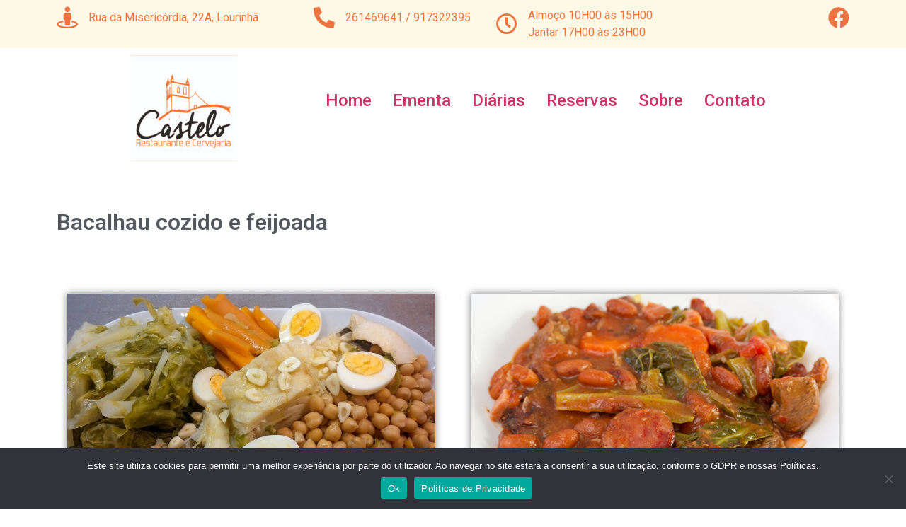

--- FILE ---
content_type: text/css
request_url: https://restaurantecastelo.pt/wp-content/uploads/elementor/css/post-9133.css?ver=1718560099
body_size: 873
content:
.elementor-9133 .elementor-element.elementor-element-7b9ecc39:not(.elementor-motion-effects-element-type-background), .elementor-9133 .elementor-element.elementor-element-7b9ecc39 > .elementor-motion-effects-container > .elementor-motion-effects-layer{background-color:#FEF9E7;}.elementor-9133 .elementor-element.elementor-element-7b9ecc39{transition:background 0.3s, border 0.3s, border-radius 0.3s, box-shadow 0.3s;}.elementor-9133 .elementor-element.elementor-element-7b9ecc39 > .elementor-background-overlay{transition:background 0.3s, border-radius 0.3s, opacity 0.3s;}.elementor-9133 .elementor-element.elementor-element-ad3514c .elementor-icon-box-wrapper{text-align:justify;}.elementor-9133 .elementor-element.elementor-element-ad3514c{--icon-box-icon-margin:15px;}.elementor-9133 .elementor-element.elementor-element-ad3514c.elementor-view-stacked .elementor-icon{background-color:#EE7341;}.elementor-9133 .elementor-element.elementor-element-ad3514c.elementor-view-framed .elementor-icon, .elementor-9133 .elementor-element.elementor-element-ad3514c.elementor-view-default .elementor-icon{fill:#EE7341;color:#EE7341;border-color:#EE7341;}.elementor-9133 .elementor-element.elementor-element-ad3514c .elementor-icon{font-size:30px;}.elementor-9133 .elementor-element.elementor-element-ad3514c .elementor-icon-box-title{color:#EE7341;}.elementor-9133 .elementor-element.elementor-element-ad3514c .elementor-icon-box-description{color:#EE7341;}.elementor-9133 .elementor-element.elementor-element-ad3514c > .elementor-widget-container{margin:0px 0px 0px 0px;}.elementor-9133 .elementor-element.elementor-element-1192b5f6{--icon-box-icon-margin:15px;}.elementor-9133 .elementor-element.elementor-element-1192b5f6.elementor-view-stacked .elementor-icon{background-color:#EE7341;}.elementor-9133 .elementor-element.elementor-element-1192b5f6.elementor-view-framed .elementor-icon, .elementor-9133 .elementor-element.elementor-element-1192b5f6.elementor-view-default .elementor-icon{fill:#EE7341;color:#EE7341;border-color:#EE7341;}.elementor-9133 .elementor-element.elementor-element-1192b5f6 .elementor-icon{font-size:30px;}.elementor-9133 .elementor-element.elementor-element-1192b5f6 .elementor-icon-box-title{color:#EE7341;}.elementor-9133 .elementor-element.elementor-element-1192b5f6 .elementor-icon-box-description{color:#EE7341;}.elementor-9133 .elementor-element.elementor-element-1192b5f6 > .elementor-widget-container{margin:0px 0px 0px 0px;}.elementor-9133 .elementor-element.elementor-element-29791aa9{--icon-box-icon-margin:15px;}.elementor-9133 .elementor-element.elementor-element-29791aa9.elementor-view-stacked .elementor-icon{background-color:#EE7341;}.elementor-9133 .elementor-element.elementor-element-29791aa9.elementor-view-framed .elementor-icon, .elementor-9133 .elementor-element.elementor-element-29791aa9.elementor-view-default .elementor-icon{fill:#EE7341;color:#EE7341;border-color:#EE7341;}.elementor-9133 .elementor-element.elementor-element-29791aa9 .elementor-icon{font-size:30px;}.elementor-9133 .elementor-element.elementor-element-29791aa9 .elementor-icon-box-title{color:#EE7341;}.elementor-9133 .elementor-element.elementor-element-29791aa9 .elementor-icon-box-description{color:#EE7341;}.elementor-9133 .elementor-element.elementor-element-7855a456{--icon-box-icon-margin:15px;}.elementor-9133 .elementor-element.elementor-element-7855a456.elementor-view-stacked .elementor-icon{background-color:#EE7341;}.elementor-9133 .elementor-element.elementor-element-7855a456.elementor-view-framed .elementor-icon, .elementor-9133 .elementor-element.elementor-element-7855a456.elementor-view-default .elementor-icon{fill:#EE7341;color:#EE7341;border-color:#EE7341;}.elementor-9133 .elementor-element.elementor-element-7855a456 .elementor-icon{font-size:30px;}.elementor-9133 .elementor-element.elementor-element-7855a456 .elementor-icon-box-title{color:#F0B27A;}.elementor-9133 .elementor-element.elementor-element-7855a456 .elementor-icon-box-description{color:#F0B27A;}.elementor-9133 .elementor-element.elementor-element-31e1da02 > .elementor-widget-container{margin:50px 0px 50px 0px;}.elementor-9133 .elementor-element.elementor-element-57e98a2f .elementor-heading-title{color:var( --e-global-color-secondary );}.elementor-9133 .elementor-element.elementor-element-57e98a2f > .elementor-widget-container{margin:50px 0px 50px 0px;}.elementor-9133 .elementor-element.elementor-element-23674747{text-align:center;}.elementor-9133 .elementor-element.elementor-element-23674747 img{box-shadow:0px 0px 10px 0px rgba(0,0,0,0.5);}.elementor-9133 .elementor-element.elementor-element-23674747 > .elementor-widget-container{margin:15px 15px 15px 15px;}.elementor-9133 .elementor-element.elementor-element-1c208771{text-align:center;}.elementor-9133 .elementor-element.elementor-element-1c208771 img{box-shadow:0px 0px 10px 0px rgba(0,0,0,0.5);}.elementor-9133 .elementor-element.elementor-element-1c208771 > .elementor-widget-container{margin:15px 15px 15px 15px;}.elementor-9133 .elementor-element.elementor-element-1656e2f6 > .elementor-element-populated{box-shadow:0px 0px 10px 0px rgba(0,0,0,0.5);margin:20px 20px 20px 20px;--e-column-margin-right:20px;--e-column-margin-left:20px;}.elementor-9133 .elementor-element.elementor-element-584ce97b .elementor-heading-title{color:var( --e-global-color-secondary );}.elementor-9133 .elementor-element.elementor-element-a22674e > .elementor-element-populated{box-shadow:0px 0px 10px 0px rgba(0,0,0,0.5);margin:20px 20px 20px 20px;--e-column-margin-right:20px;--e-column-margin-left:20px;}.elementor-9133 .elementor-element.elementor-element-641071c .elementor-heading-title{color:var( --e-global-color-secondary );}.elementor-9133 .elementor-element.elementor-element-1f75b040 > .elementor-element-populated{box-shadow:0px 0px 10px 0px rgba(0,0,0,0.5);margin:20px 20px 20px 20px;--e-column-margin-right:20px;--e-column-margin-left:20px;}.elementor-9133 .elementor-element.elementor-element-605096f6 .elementor-heading-title{color:var( --e-global-color-secondary );}.elementor-9133 .elementor-element.elementor-element-716d0d83{--alignment:center;--grid-side-margin:10px;--grid-column-gap:10px;--grid-row-gap:10px;--grid-bottom-margin:10px;}.elementor-9133 .elementor-element.elementor-element-5d172203{box-shadow:0px 0px 10px 0px rgba(0,0,0,0.5);transition:background 0.3s, border 0.3s, border-radius 0.3s, box-shadow 0.3s;margin-top:50px;margin-bottom:50px;}.elementor-9133 .elementor-element.elementor-element-5d172203 > .elementor-background-overlay{transition:background 0.3s, border-radius 0.3s, opacity 0.3s;}.elementor-9133 .elementor-element.elementor-element-48debede > .elementor-element-populated{transition:background 0.3s, border 0.3s, border-radius 0.3s, box-shadow 0.3s;}.elementor-9133 .elementor-element.elementor-element-48debede > .elementor-element-populated > .elementor-background-overlay{transition:background 0.3s, border-radius 0.3s, opacity 0.3s;}.elementor-9133 .elementor-element.elementor-element-364260d3{text-align:center;}.elementor-9133 .elementor-element.elementor-element-364260d3 .elementor-heading-title{color:#FFFFFF;font-family:"Roboto", Sans-serif;font-size:45px;font-weight:600;text-shadow:0px 0px 10px rgba(0,0,0,0.3);}.elementor-9133 .elementor-element.elementor-element-364260d3 > .elementor-widget-container{margin:100px 0px 100px 0px;padding:0px 0px 0px 0px;}.elementor-9133 .elementor-element.elementor-element-5fd6ab86:not(.elementor-motion-effects-element-type-background), .elementor-9133 .elementor-element.elementor-element-5fd6ab86 > .elementor-motion-effects-container > .elementor-motion-effects-layer{background-color:#EE7341;}.elementor-9133 .elementor-element.elementor-element-5fd6ab86{box-shadow:0px 0px 10px 0px rgba(0,0,0,0.5);transition:background 0.3s, border 0.3s, border-radius 0.3s, box-shadow 0.3s;}.elementor-9133 .elementor-element.elementor-element-5fd6ab86 > .elementor-background-overlay{transition:background 0.3s, border-radius 0.3s, opacity 0.3s;}.elementor-9133 .elementor-element.elementor-element-55a26b5 .elementor-image-box-title{color:#FFFFFF;}.elementor-9133 .elementor-element.elementor-element-55a26b5 .elementor-image-box-description{color:#FFFFFF;font-family:"Roboto", Sans-serif;font-size:18px;font-weight:400;}.elementor-9133 .elementor-element.elementor-element-55a26b5 > .elementor-widget-container{margin:50px 0px 75px 0px;}.elementor-9133 .elementor-element.elementor-element-21f1d738 .elementor-button .elementor-align-icon-right{margin-left:11px;}.elementor-9133 .elementor-element.elementor-element-21f1d738 .elementor-button .elementor-align-icon-left{margin-right:11px;}.elementor-9133 .elementor-element.elementor-element-21f1d738 .elementor-button{font-family:"Roboto", Sans-serif;font-weight:500;fill:#070707;color:#070707;background-color:#FFE9E0;}.elementor-9133 .elementor-element.elementor-element-21f1d738 > .elementor-widget-container{margin:50px 0px 80px 0px;}.elementor-9133 .elementor-element.elementor-element-24c432b1:not(.elementor-motion-effects-element-type-background), .elementor-9133 .elementor-element.elementor-element-24c432b1 > .elementor-motion-effects-container > .elementor-motion-effects-layer{background-color:#0A0808;}.elementor-9133 .elementor-element.elementor-element-24c432b1{transition:background 0.3s, border 0.3s, border-radius 0.3s, box-shadow 0.3s;}.elementor-9133 .elementor-element.elementor-element-24c432b1 > .elementor-background-overlay{transition:background 0.3s, border-radius 0.3s, opacity 0.3s;}.elementor-9133 .elementor-element.elementor-element-71b676a7 .elementor-image-box-title{color:#FFFFFF;}.elementor-9133 .elementor-element.elementor-element-71b676a7 .elementor-image-box-description{color:#FFFFFF;}.elementor-9133 .elementor-element.elementor-element-71b676a7 > .elementor-widget-container{margin:50px 0px 75px 0px;}.elementor-9133 .elementor-element.elementor-element-446f43f7 .elementor-image-box-title{color:#FFFFFF;}.elementor-9133 .elementor-element.elementor-element-446f43f7 .elementor-image-box-description{color:#FFFFFF;}.elementor-9133 .elementor-element.elementor-element-446f43f7 > .elementor-widget-container{margin:50px 0px 0px 0px;}.elementor-9133 .elementor-element.elementor-element-486c4290{--icon-box-icon-margin:15px;}.elementor-9133 .elementor-element.elementor-element-486c4290.elementor-view-stacked .elementor-icon{background-color:#FFFFFF;}.elementor-9133 .elementor-element.elementor-element-486c4290.elementor-view-framed .elementor-icon, .elementor-9133 .elementor-element.elementor-element-486c4290.elementor-view-default .elementor-icon{fill:#FFFFFF;color:#FFFFFF;border-color:#FFFFFF;}.elementor-9133 .elementor-element.elementor-element-486c4290 .elementor-icon{font-size:30px;}.elementor-9133 .elementor-element.elementor-element-486c4290 .elementor-icon-box-title{color:#EE7341;}.elementor-9133 .elementor-element.elementor-element-486c4290 .elementor-icon-box-description{color:#FFFFFF;}.elementor-9133 .elementor-element.elementor-element-486c4290 > .elementor-widget-container{margin:0px 0px -10px 0px;}.elementor-9133 .elementor-element.elementor-element-57f3e1d2{--icon-box-icon-margin:15px;}.elementor-9133 .elementor-element.elementor-element-57f3e1d2.elementor-view-stacked .elementor-icon{background-color:#FFFFFF;}.elementor-9133 .elementor-element.elementor-element-57f3e1d2.elementor-view-framed .elementor-icon, .elementor-9133 .elementor-element.elementor-element-57f3e1d2.elementor-view-default .elementor-icon{fill:#FFFFFF;color:#FFFFFF;border-color:#FFFFFF;}.elementor-9133 .elementor-element.elementor-element-57f3e1d2 .elementor-icon{font-size:30px;}.elementor-9133 .elementor-element.elementor-element-57f3e1d2 .elementor-icon-box-title{color:#EE7341;}.elementor-9133 .elementor-element.elementor-element-57f3e1d2 .elementor-icon-box-description{color:#FFFFFF;}.elementor-9133 .elementor-element.elementor-element-57f3e1d2 > .elementor-widget-container{margin:-10px 0px -10px 0px;}.elementor-9133 .elementor-element.elementor-element-a55c2da{--icon-box-icon-margin:15px;}.elementor-9133 .elementor-element.elementor-element-a55c2da.elementor-view-stacked .elementor-icon{background-color:#FFFFFF;}.elementor-9133 .elementor-element.elementor-element-a55c2da.elementor-view-framed .elementor-icon, .elementor-9133 .elementor-element.elementor-element-a55c2da.elementor-view-default .elementor-icon{fill:#FFFFFF;color:#FFFFFF;border-color:#FFFFFF;}.elementor-9133 .elementor-element.elementor-element-a55c2da .elementor-icon{font-size:30px;}.elementor-9133 .elementor-element.elementor-element-a55c2da .elementor-icon-box-title{color:#EE7341;}.elementor-9133 .elementor-element.elementor-element-a55c2da .elementor-icon-box-description{color:#FFFFFF;}.elementor-9133 .elementor-element.elementor-element-a55c2da > .elementor-widget-container{margin:-10px 0px -10px 0px;}.elementor-9133 .elementor-element.elementor-element-384a229{--icon-box-icon-margin:15px;}.elementor-9133 .elementor-element.elementor-element-384a229.elementor-view-stacked .elementor-icon{background-color:#FFFFFF;}.elementor-9133 .elementor-element.elementor-element-384a229.elementor-view-framed .elementor-icon, .elementor-9133 .elementor-element.elementor-element-384a229.elementor-view-default .elementor-icon{fill:#FFFFFF;color:#FFFFFF;border-color:#FFFFFF;}.elementor-9133 .elementor-element.elementor-element-384a229 .elementor-icon{font-size:30px;}.elementor-9133 .elementor-element.elementor-element-384a229 .elementor-icon-box-title{color:#FFFFFF;}.elementor-9133 .elementor-element.elementor-element-384a229 .elementor-icon-box-description{color:#FFFFFF;}.elementor-9133 .elementor-element.elementor-element-384a229 > .elementor-widget-container{margin:-10px 0px 0px 0px;}.elementor-9133 .elementor-element.elementor-element-6a9fd109 .elementor-image-box-title{color:#FFFFFF;}.elementor-9133 .elementor-element.elementor-element-6a9fd109 .elementor-image-box-description{color:#FFFFFF;}.elementor-9133 .elementor-element.elementor-element-6a9fd109 > .elementor-widget-container{margin:50px 0px 0px 0px;}.elementor-9133 .elementor-element.elementor-element-2c7200e8 > .elementor-widget-container{margin:-20px 0px 0px 0px;}.elementor-9133 .elementor-element.elementor-element-7604b93e{--icon-box-icon-margin:15px;}.elementor-9133 .elementor-element.elementor-element-7604b93e.elementor-view-stacked .elementor-icon{background-color:#EE7341;}.elementor-9133 .elementor-element.elementor-element-7604b93e.elementor-view-framed .elementor-icon, .elementor-9133 .elementor-element.elementor-element-7604b93e.elementor-view-default .elementor-icon{fill:#EE7341;color:#EE7341;border-color:#EE7341;}.elementor-9133 .elementor-element.elementor-element-7604b93e .elementor-icon{font-size:30px;}.elementor-9133 .elementor-element.elementor-element-7604b93e .elementor-icon-box-title{color:#F0B27A;}.elementor-9133 .elementor-element.elementor-element-7604b93e .elementor-icon-box-description{color:#F0B27A;}.elementor-9133 .elementor-element.elementor-element-71b0196:not(.elementor-motion-effects-element-type-background), .elementor-9133 .elementor-element.elementor-element-71b0196 > .elementor-motion-effects-container > .elementor-motion-effects-layer{background-color:#0A0808;}.elementor-9133 .elementor-element.elementor-element-71b0196{transition:background 0.3s, border 0.3s, border-radius 0.3s, box-shadow 0.3s;}.elementor-9133 .elementor-element.elementor-element-71b0196 > .elementor-background-overlay{transition:background 0.3s, border-radius 0.3s, opacity 0.3s;}@media(min-width:768px){.elementor-9133 .elementor-element.elementor-element-596a7c17{width:31.841%;}.elementor-9133 .elementor-element.elementor-element-ca00669{width:22.608%;}.elementor-9133 .elementor-element.elementor-element-5e358a8c{width:29.123%;}.elementor-9133 .elementor-element.elementor-element-2292027e{width:16.406%;}}@media(max-width:1024px){ .elementor-9133 .elementor-element.elementor-element-716d0d83{--grid-side-margin:10px;--grid-column-gap:10px;--grid-row-gap:10px;--grid-bottom-margin:10px;}}@media(max-width:767px){ .elementor-9133 .elementor-element.elementor-element-716d0d83{--grid-side-margin:10px;--grid-column-gap:10px;--grid-row-gap:10px;--grid-bottom-margin:10px;}}